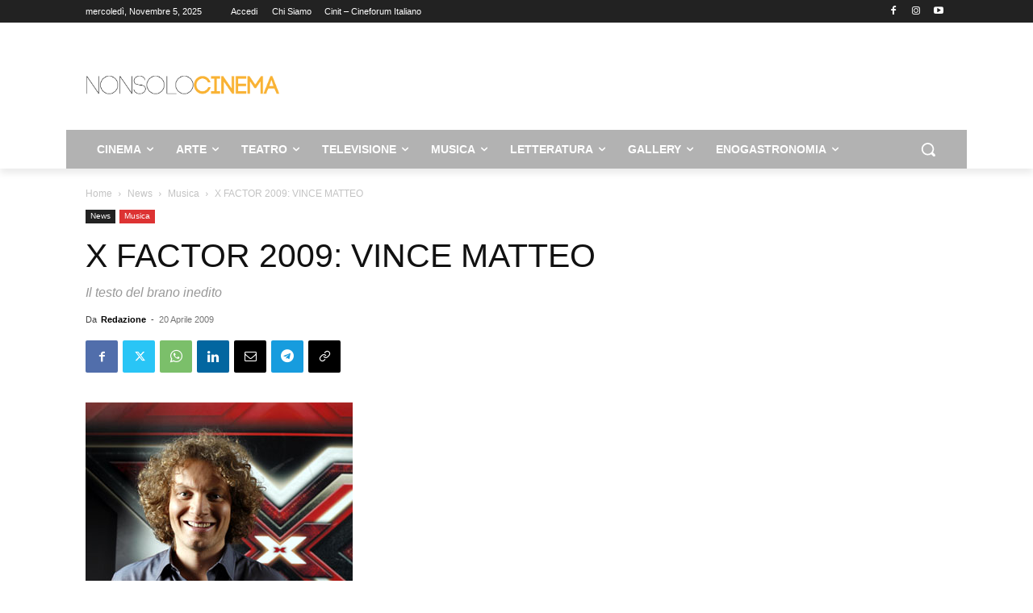

--- FILE ---
content_type: text/html; charset=UTF-8
request_url: https://www.nonsolocinema.com/wp/wp-admin/admin-ajax.php?td_theme_name=Newspaper&v=12.7.1
body_size: -282
content:
{"116122":665}

--- FILE ---
content_type: text/html; charset=utf-8
request_url: https://www.google.com/recaptcha/api2/aframe
body_size: 265
content:
<!DOCTYPE HTML><html><head><meta http-equiv="content-type" content="text/html; charset=UTF-8"></head><body><script nonce="mciXodmhE60KvlFfUe_ECQ">/** Anti-fraud and anti-abuse applications only. See google.com/recaptcha */ try{var clients={'sodar':'https://pagead2.googlesyndication.com/pagead/sodar?'};window.addEventListener("message",function(a){try{if(a.source===window.parent){var b=JSON.parse(a.data);var c=clients[b['id']];if(c){var d=document.createElement('img');d.src=c+b['params']+'&rc='+(localStorage.getItem("rc::a")?sessionStorage.getItem("rc::b"):"");window.document.body.appendChild(d);sessionStorage.setItem("rc::e",parseInt(sessionStorage.getItem("rc::e")||0)+1);localStorage.setItem("rc::h",'1762313179645');}}}catch(b){}});window.parent.postMessage("_grecaptcha_ready", "*");}catch(b){}</script></body></html>

--- FILE ---
content_type: text/html; charset=UTF-8
request_url: https://www.nonsolocinema.com/wp/wp-admin/admin-ajax.php
body_size: -166
content:
12813695.7af9feab1388de7693c59dd05c309ae5